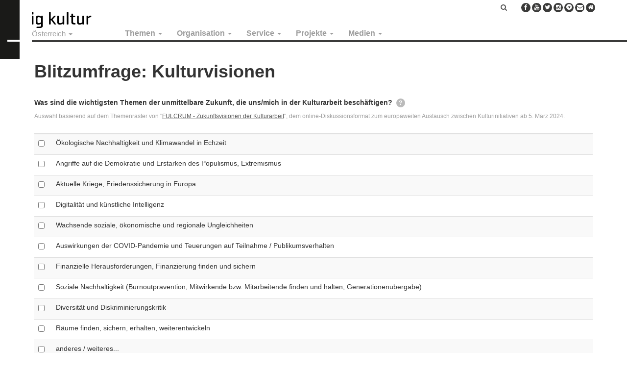

--- FILE ---
content_type: text/html; charset=UTF-8
request_url: https://igkultur.at/blitzumfrage-kulturvisionen-februar-2024
body_size: 12423
content:
<!DOCTYPE html>
<html  lang="de" dir="ltr" prefix="og: https://ogp.me/ns#">
  <head>
    <meta charset="utf-8" />
<noscript><style>form.antibot * :not(.antibot-message) { display: none !important; }</style>
</noscript><meta name="description" content="Die IG Kultur ist die Interessenvertretung der freien Kulturarbeit in Österreich." />
<meta name="robots" content="index, follow" />
<link rel="canonical" href="https://igkultur.at/blitzumfrage-kulturvisionen-februar-2024" />
<meta property="og:site_name" content="IG Kultur" />
<meta property="og:url" content="https://igkultur.at/blitzumfrage-kulturvisionen-februar-2024" />
<meta property="og:title" content="Blitzumfrage: Kulturvisionen | IG Kultur" />
<meta property="og:image:width" content="1200" />
<meta property="og:image:height" content="628" />
<meta property="og:street_address" content="Gumpendorfer Straße 63b" />
<meta property="og:locality" content="Wien" />
<meta property="og:postal_code" content="1060" />
<meta property="og:email" content="office@igkultur.at" />
<meta name="Generator" content="Drupal 10 (https://www.drupal.org)" />
<meta name="MobileOptimized" content="width" />
<meta name="HandheldFriendly" content="true" />
<meta name="viewport" content="width=device-width, initial-scale=1.0" />
<link rel="icon" href="/sites/default/files/favicon_8.ico" type="image/vnd.microsoft.icon" />

    <title>Blitzumfrage: Kulturvisionen | IG Kultur</title>
    <link rel="stylesheet" media="all" href="/sites/default/files/css/css_IZOPScBsT07fZETprvdXYvCK6QncX_MJRFiWNQU0i68.css?delta=0&amp;language=de&amp;theme=oesterreich&amp;include=[base64]" />
<link rel="stylesheet" media="all" href="https://cdnjs.cloudflare.com/ajax/libs/font-awesome/6.7.2/css/all.min.css" />
<link rel="stylesheet" media="all" href="https://cdnjs.cloudflare.com/ajax/libs/font-awesome/4.3.0/css/font-awesome.min.css" />
<link rel="stylesheet" media="all" href="/sites/default/files/css/css_1oUMhSd2dYtw_JsZtxX_yjyuOGFTrDe6avLgCN5kyRo.css?delta=3&amp;language=de&amp;theme=oesterreich&amp;include=[base64]" />
<link rel="stylesheet" media="all" href="https://cdn.jsdelivr.net/npm/bootstrap@3.4.1/dist/css/bootstrap.min.css" integrity="sha256-bZLfwXAP04zRMK2BjiO8iu9pf4FbLqX6zitd+tIvLhE=" crossorigin="anonymous" />
<link rel="stylesheet" media="all" href="https://cdn.jsdelivr.net/npm/@unicorn-fail/drupal-bootstrap-styles@0.0.2/dist/3.1.1/7.x-3.x/drupal-bootstrap.min.css" integrity="sha512-nrwoY8z0/iCnnY9J1g189dfuRMCdI5JBwgvzKvwXC4dZ+145UNBUs+VdeG/TUuYRqlQbMlL4l8U3yT7pVss9Rg==" crossorigin="anonymous" />
<link rel="stylesheet" media="all" href="https://cdn.jsdelivr.net/npm/@unicorn-fail/drupal-bootstrap-styles@0.0.2/dist/3.1.1/8.x-3.x/drupal-bootstrap.min.css" integrity="sha512-jM5OBHt8tKkl65deNLp2dhFMAwoqHBIbzSW0WiRRwJfHzGoxAFuCowGd9hYi1vU8ce5xpa5IGmZBJujm/7rVtw==" crossorigin="anonymous" />
<link rel="stylesheet" media="all" href="https://cdn.jsdelivr.net/npm/@unicorn-fail/drupal-bootstrap-styles@0.0.2/dist/3.2.0/7.x-3.x/drupal-bootstrap.min.css" integrity="sha512-U2uRfTiJxR2skZ8hIFUv5y6dOBd9s8xW+YtYScDkVzHEen0kU0G9mH8F2W27r6kWdHc0EKYGY3JTT3C4pEN+/g==" crossorigin="anonymous" />
<link rel="stylesheet" media="all" href="https://cdn.jsdelivr.net/npm/@unicorn-fail/drupal-bootstrap-styles@0.0.2/dist/3.2.0/8.x-3.x/drupal-bootstrap.min.css" integrity="sha512-JXQ3Lp7Oc2/VyHbK4DKvRSwk2MVBTb6tV5Zv/3d7UIJKlNEGT1yws9vwOVUkpsTY0o8zcbCLPpCBG2NrZMBJyQ==" crossorigin="anonymous" />
<link rel="stylesheet" media="all" href="https://cdn.jsdelivr.net/npm/@unicorn-fail/drupal-bootstrap-styles@0.0.2/dist/3.3.1/7.x-3.x/drupal-bootstrap.min.css" integrity="sha512-ZbcpXUXjMO/AFuX8V7yWatyCWP4A4HMfXirwInFWwcxibyAu7jHhwgEA1jO4Xt/UACKU29cG5MxhF/i8SpfiWA==" crossorigin="anonymous" />
<link rel="stylesheet" media="all" href="https://cdn.jsdelivr.net/npm/@unicorn-fail/drupal-bootstrap-styles@0.0.2/dist/3.3.1/8.x-3.x/drupal-bootstrap.min.css" integrity="sha512-kTMXGtKrWAdF2+qSCfCTa16wLEVDAAopNlklx4qPXPMamBQOFGHXz0HDwz1bGhstsi17f2SYVNaYVRHWYeg3RQ==" crossorigin="anonymous" />
<link rel="stylesheet" media="all" href="https://cdn.jsdelivr.net/npm/@unicorn-fail/drupal-bootstrap-styles@0.0.2/dist/3.4.0/8.x-3.x/drupal-bootstrap.min.css" integrity="sha512-tGFFYdzcicBwsd5EPO92iUIytu9UkQR3tLMbORL9sfi/WswiHkA1O3ri9yHW+5dXk18Rd+pluMeDBrPKSwNCvw==" crossorigin="anonymous" />
<link rel="stylesheet" media="all" href="/sites/default/files/css/css_NUgQY_4CBBXVVw1qCz9WMJgO31V3Z-HxVrRcGGdIkTw.css?delta=12&amp;language=de&amp;theme=oesterreich&amp;include=[base64]" />

    
    <!-- Matomo -->
    <script>
      var _paq = window._paq = window._paq || [];
      /* tracker methods like "setCustomDimension" should be called before "trackPageView" */
      _paq.push(["setCookieDomain", "*.igkultur.at"]);
      _paq.push(['trackPageView']);
      _paq.push(['enableLinkTracking']);
      (function() {
        var u="https://webstats.servus.at/";
        _paq.push(['setTrackerUrl', u+'matomo.php']);
        _paq.push(['setSiteId', '20']);
        var d=document, g=d.createElement('script'), s=d.getElementsByTagName('script')[0];
        g.async=true; g.src=u+'matomo.js'; s.parentNode.insertBefore(g,s);
      })();
    </script>
    <!-- End Matomo Code -->
  </head>
  <body class="navbar-is-static-top has-glyphicons">
    <a href="#main-content" class="visually-hidden focusable skip-link">
      Direkt zum Inhalt
    </a>
    
                <header class="navbar navbar-default navbar-static-top" id="navbar" role="banner">

      <div class="logo-prefix"></div>

      <div class="navbar-container">

        <div class="navbar-header">
            <div class="region region-navigation">
          <a class="logo navbar-btn pull-left" href="/" title="Startseite" rel="home">
      <img src="/sites/default/files/igkultur_3_0.png" alt="Startseite" />
    </a>
      
  </div>

                                <button type="button" class="navbar-toggle" data-toggle="collapse" data-target=".navbar-collapse">
              <span class="sr-only">Navigation aktivieren/deaktivieren</span>
              <span class="icon-bar"></span>
              <span class="icon-bar"></span>
              <span class="icon-bar"></span>
            </button>
                  </div>

                          <div class="navbar-collapse collapse">
              <div class="region region-navigation-collapsible">
      <section class="menu-states block clearfix" id="block-igkulturnew-statesmenu">
                <ul class="menu nav navbar-nav">
    <li class="expanded dropdown">
      <a href="#" class="dropdown-toggle" data-target="#" data-toggle="dropdown" title="Österreich | IG Kultur" aria-expanded="false">Österreich <span class="caret"></span></a>
      <ul class="menu dropdown-menu"><li><a href="https://igkultur.at/" title="Österreich | IG Kultur">Österreich</a></li><li><a href="https://burgenland.igkultur.at/" title="Burgenland | IG Kultur">Burgenland</a></li><li><a href="https://kaernten.igkultur.at/" title="Kärnten/Koroška | IG Kultur">Kärnten/Koroška</a></li><li><a href="/bundesland/niederoesterreich" title="Niederösterreich | IG Kultur">Niederösterreich</a></li><li><a href="/bundesland/oberoesterreich" title="Oberösterreich | IG Kultur">Oberösterreich</a></li><li><a href="/bundesland/salzburg" title="Salzburg | IG Kultur">Salzburg</a></li><li><a href="https://steiermark.igkultur.at/" title="Steiermark | IG Kultur">Steiermark</a></li><li><a href="/bundesland/tirol" title="Tirol | IG Kultur">Tirol</a></li><li><a href="https://vorarlberg.igkultur.at/" title="Vorarlberg | IG Kultur">Vorarlberg</a></li><li><a href="/bundesland/wien" title="Wien | IG Kultur">Wien</a></li></ul>
    </li>
  </ul>

      </section>
  <section id="block-maindefault" class="block clearfix">
    
        

          <div  class="tb-megamenu tb-megamenu-main" role="navigation" aria-label="Main Österreich">
      <button data-target=".nav-collapse" data-toggle="collapse" class="btn btn-navbar tb-megamenu-button" type="button">
      <i class="fa fa-reorder"></i>
    </button>
    <div class="nav-collapse  always-show">
    <ul  class="tb-megamenu-nav nav level-0 items-5" role="list" >
        <li  class="tb-megamenu-item level-1 mega dropdown" data-id="menu_link_content:2e1c5e0c-8780-4f5e-895d-dd26851bdad3" data-level="1" data-type="menu_item" data-class="" data-xicon="" data-caption="" data-alignsub="" data-group="0" data-hidewcol="0" data-hidesub="0" data-label="Themen" aria-level="1" >
      <a href="/thema"  class="dropdown-toggle" aria-expanded="false">
          Themen
          <span class="caret"></span>
          </a>
  <div  class="tb-megamenu-submenu dropdown-menu mega-dropdown-menu nav-child" data-class="" data-width="" role="list">
  <div class="mega-dropdown-inner">
          <div  class="tb-megamenu-row row-fluid">
      <div  class="tb-megamenu-column span12 mega-col-nav" data-class="" data-width="12" data-hidewcol="0" id="tb-megamenu-column-1">
  <div class="tb-megamenu-column-inner mega-inner clearfix">
               <ul  class="tb-megamenu-subnav mega-nav level-1 items-4" role="list">
        <li  class="tb-megamenu-item level-2 mega" data-id="menu_link_content:c22fa834-e66e-414f-8890-f1c7d3db849a" data-level="2" data-type="menu_item" data-class="" data-xicon="" data-caption="" data-alignsub="" data-group="0" data-hidewcol="0" data-hidesub="0" data-label="Politik" aria-level="2" >
      <a href="/thema/politik" >
          Politik
          </a>
  
</li>

        <li  class="tb-megamenu-item level-2 mega" data-id="menu_link_content:553f5996-61b6-4047-98d1-75bfc637e4d9" data-level="2" data-type="menu_item" data-class="" data-xicon="" data-caption="" data-alignsub="" data-group="0" data-hidewcol="0" data-hidesub="0" data-label="Praxis" aria-level="2" >
      <a href="/thema/praxis" >
          Praxis
          </a>
  
</li>

        <li  class="tb-megamenu-item level-2 mega" data-id="menu_link_content:9fb4682e-2931-4ae1-8f99-7492483a49d8" data-level="2" data-type="menu_item" data-class="" data-xicon="" data-caption="" data-alignsub="" data-group="0" data-hidewcol="0" data-hidesub="0" data-label="International" aria-level="2" >
      <a href="/thema/international" >
          International
          </a>
  
</li>

        <li  class="tb-megamenu-item level-2 mega" data-id="menu_link_content:89d704b0-df7e-4b2c-a046-5e94822be410" data-level="2" data-type="menu_item" data-class="" data-xicon="" data-caption="" data-alignsub="" data-group="0" data-hidewcol="0" data-hidesub="0" data-label="Theorie" aria-level="2" >
      <a href="/thema/theorie" >
          Theorie
          </a>
  
</li>

  </ul>

      </div>
</div>

  </div>

      </div>
</div>

</li>

        <li  class="tb-megamenu-item level-1 mega dropdown" data-id="menu_link_content:34316338-cc0f-44fd-9fab-5567a7c2dec0" data-level="1" data-type="menu_item" data-class="" data-xicon="" data-caption="" data-alignsub="" data-group="0" data-hidewcol="0" data-hidesub="0" data-label="Organisation" aria-level="1" >
      <a href="/organisation"  class="dropdown-toggle" aria-expanded="false">
          Organisation
          <span class="caret"></span>
          </a>
  <div  class="tb-megamenu-submenu dropdown-menu mega-dropdown-menu nav-child" data-class="" data-width="" role="list">
  <div class="mega-dropdown-inner">
          <div  class="tb-megamenu-row row-fluid">
      <div  class="tb-megamenu-column span12 mega-col-nav" data-class="" data-width="12" data-hidewcol="0" id="tb-megamenu-column-2">
  <div class="tb-megamenu-column-inner mega-inner clearfix">
               <ul  class="tb-megamenu-subnav mega-nav level-1 items-5" role="list">
        <li  class="tb-megamenu-item level-2 mega" data-id="menu_link_content:99425cb7-342b-43f8-b79e-eace81be86a6" data-level="2" data-type="menu_item" data-class="" data-xicon="" data-caption="" data-alignsub="" data-group="0" data-hidewcol="0" data-hidesub="0" data-label="Verein" aria-level="2" >
      <a href="/organisation/verein" >
          Über uns
          </a>
  
</li>

        <li  class="tb-megamenu-item level-2 mega" data-id="menu_link_content:ad6f42ea-b4f4-41ff-b0fd-a675a3a53245" data-level="2" data-type="menu_item" data-class="" data-xicon="" data-caption="" data-alignsub="" data-group="0" data-hidewcol="0" data-hidesub="0" data-label="Vernetzung" aria-level="2" >
      <a href="/organisation/vernetzung" >
          Vernetzung
          </a>
  
</li>

        <li  class="tb-megamenu-item level-2 mega" data-id="menu_link_content:97de268e-9383-4739-94c3-1c91b8c50d2c" data-level="2" data-type="menu_item" data-class="" data-xicon="" data-caption="" data-alignsub="" data-group="0" data-hidewcol="0" data-hidesub="0" data-label="Mitglieder" aria-level="2" >
      <a href="/organisation/mitglieder" >
          Mitglieder
          </a>
  
</li>

        <li  class="tb-megamenu-item level-2 mega" data-id="menu_link_content:64ee0c52-292f-4421-abeb-705a84c3128f" data-level="2" data-type="menu_item" data-class="" data-xicon="" data-caption="" data-alignsub="" data-group="0" data-hidewcol="0" data-hidesub="0" data-label="Presse" aria-level="2" >
      <a href="/organisation/presse" >
          Presse
          </a>
  
</li>

        <li  class="tb-megamenu-item level-2 mega" data-id="menu_link_content:a21a6b4b-e9ee-4380-afbe-3c084100725c" data-level="2" data-type="menu_item" data-class="" data-xicon="" data-caption="" data-alignsub="" data-group="0" data-hidewcol="0" data-hidesub="0" data-label="Kontakt" aria-level="2" >
      <a href="/organisation/kontakt" >
          Kontakt
          </a>
  
</li>

  </ul>

      </div>
</div>

  </div>

      </div>
</div>

</li>

        <li  class="tb-megamenu-item level-1 mega dropdown" data-id="menu_link_content:8620da10-d5d6-45da-b39c-f71e0a507fdf" data-level="1" data-type="menu_item" data-class="" data-xicon="" data-caption="" data-alignsub="" data-group="0" data-hidewcol="0" data-hidesub="0" data-label="Service" aria-level="1" >
      <a href="/service"  class="dropdown-toggle" aria-expanded="false">
          Service
          <span class="caret"></span>
          </a>
  <div  class="tb-megamenu-submenu dropdown-menu mega-dropdown-menu nav-child" data-class="" data-width="" role="list">
  <div class="mega-dropdown-inner">
          <div  class="tb-megamenu-row row-fluid">
      <div  class="tb-megamenu-column span12 mega-col-nav" data-class="" data-width="12" data-hidewcol="0" id="tb-megamenu-column-3">
  <div class="tb-megamenu-column-inner mega-inner clearfix">
               <ul  class="tb-megamenu-subnav mega-nav level-1 items-24" role="list">
        <li  class="tb-megamenu-item level-2 mega" data-id="menu_link_content:64fa70d9-8d7d-4047-a6c7-767db6a7cc61" data-level="2" data-type="menu_item" data-class="" data-xicon="" data-caption="" data-alignsub="" data-group="0" data-hidewcol="0" data-hidesub="0" data-label="Login für Mitglieder" aria-level="2" >
      <a href="/user/login" >
          Login für Mitglieder
          </a>
  
</li>

        <li  class="tb-megamenu-item level-2 mega" data-id="menu_link_content:37d13ad0-0b37-40eb-a5aa-a6e3388857fe" data-level="2" data-type="menu_item" data-class="" data-xicon="" data-caption="" data-alignsub="" data-group="0" data-hidewcol="0" data-hidesub="0" data-label="Mitgliedschaft" aria-level="2" >
      <a href="/service/mitgliedschaft" >
          Mitglied werden!
          </a>
  
</li>

        <li  class="tb-megamenu-item level-2 mega" data-id="menu_link_content:20edc226-b2a8-457d-a5a1-be6c2ce16355" data-level="2" data-type="menu_item" data-class="" data-xicon="" data-caption="" data-alignsub="" data-group="0" data-hidewcol="0" data-hidesub="0" data-label="Serviceleistungen" aria-level="2" >
      <a href="/serviceleistungen" >
          Serviceleistungen
          </a>
  
</li>

        <li  class="tb-megamenu-item level-2 mega" data-id="menu_link_content:1cee115d-2321-4d0c-bd5d-b1fcf1aaf53e" data-level="2" data-type="menu_item" data-class="" data-xicon="" data-caption="" data-alignsub="" data-group="0" data-hidewcol="0" data-hidesub="0" data-label="AKM und Urheberrecht" aria-level="2" >
      <a href="/service/akm-und-urheberrecht" >
          AKM und Urheber*innenrecht
          </a>
  
</li>

        <li  class="tb-megamenu-item level-2 mega" data-id="menu_link_content:9e9397ef-607e-43d9-a3b2-3734cda6c000" data-level="2" data-type="menu_item" data-class="" data-xicon="" data-caption="" data-alignsub="" data-group="0" data-hidewcol="0" data-hidesub="0" data-label="Arbeit" aria-level="2" >
      <a href="/service/arbeit" >
          Arbeit
          </a>
  
</li>

        <li  class="tb-megamenu-item level-2 mega" data-id="menu_link_content:24685a96-0798-4a79-9b4b-c14a18e7f687" data-level="2" data-type="menu_item" data-class="" data-xicon="" data-caption="" data-alignsub="" data-group="0" data-hidewcol="0" data-hidesub="0" data-label="" aria-level="2" >
      <a href="/service/arbeiten-im-kulturverein/basiswissen-anstellungen-werkvertrag-ehrenamt" >
          Anstellung, Werkvertrag, Ehrenamt
          </a>
  
</li>

        <li  class="tb-megamenu-item level-2 mega" data-id="menu_link_content:161d2445-7925-4cab-99cd-598a0e03e322" data-level="2" data-type="menu_item" data-class="" data-xicon="" data-caption="" data-alignsub="" data-group="0" data-hidewcol="0" data-hidesub="0" data-label="" aria-level="2" >
      <a href="https://igkultur.at/service/arbeiten-im-kulturverein/mustervertraege-vorlagen" >
          Musterverträge &amp; Vorlagen
          </a>
  
</li>

        <li  class="tb-megamenu-item level-2 mega" data-id="menu_link_content:97654787-1039-46c9-9603-9889f816af7c" data-level="2" data-type="menu_item" data-class="" data-xicon="" data-caption="" data-alignsub="" data-group="0" data-hidewcol="0" data-hidesub="0" data-label="" aria-level="2" >
      <a href="https://igkultur.at/service/verein/gehaltsschema-und-honorarrichtlinien-fuer-kulturarbeit" >
          Gehaltsschema 
          </a>
  
</li>

        <li  class="tb-megamenu-item level-2 mega" data-id="menu_link_content:7bb84eeb-52b6-4cca-bc25-95ab73564645" data-level="2" data-type="menu_item" data-class="" data-xicon="" data-caption="" data-alignsub="" data-group="0" data-hidewcol="0" data-hidesub="0" data-label="" aria-level="2" >
      <a href="https://igkultur.at/honorarempfehlungen-fuer-kunst-und-kultur" >
          Honorarempfehlungen 
          </a>
  
</li>

        <li  class="tb-megamenu-item level-2 mega" data-id="menu_link_content:d65e53a3-0814-4aab-8c56-d3488523b0ce" data-level="2" data-type="menu_item" data-class="" data-xicon="" data-caption="" data-alignsub="" data-group="0" data-hidewcol="0" data-hidesub="0" data-label="Datenschutzgrundverordnung" aria-level="2" >
      <a href="/service/datenschutzgrundverordnung" >
          Datenschutz
          </a>
  
</li>

        <li  class="tb-megamenu-item level-2 mega" data-id="menu_link_content:6aaafcb4-fb3b-48cd-b981-239c8f48412e" data-level="2" data-type="menu_item" data-class="" data-xicon="" data-caption="" data-alignsub="" data-group="0" data-hidewcol="0" data-hidesub="0" data-label="Kulturförderungen" aria-level="2" >
      <a href="/service/kulturfoerderungen" >
          Kulturförderungen
          </a>
  
</li>

        <li  class="tb-megamenu-item level-2 mega" data-id="menu_link_content:48e1ee97-bda9-457f-aa63-ba2104411e2d" data-level="2" data-type="menu_item" data-class="" data-xicon="" data-caption="" data-alignsub="" data-group="0" data-hidewcol="0" data-hidesub="0" data-label="" aria-level="2" >
      <a href="https://igkultur.at/crowdfunding-fuer-kunst-und-kultur" >
          Crowdfunding
          </a>
  
</li>

        <li  class="tb-megamenu-item level-2 mega" data-id="menu_link_content:48cf1b63-8942-46b9-a024-d4ae18788cf1" data-level="2" data-type="menu_item" data-class="" data-xicon="" data-caption="" data-alignsub="" data-group="0" data-hidewcol="0" data-hidesub="0" data-label="Mobilität" aria-level="2" >
      <a href="/service/mobilitaet" >
          Mobilität
          </a>
  
</li>

        <li  class="tb-megamenu-item level-2 mega" data-id="menu_link_content:3d117798-ab12-4131-a9d8-ac24daafde5e" data-level="2" data-type="menu_item" data-class="" data-xicon="" data-caption="" data-alignsub="" data-group="0" data-hidewcol="0" data-hidesub="0" data-label="" aria-level="2" >
      <a href="https://igkultur.at/service/nachhaltigkeit-kunst-kultur" >
          Nachhaltigkeit
          </a>
  
</li>

        <li  class="tb-megamenu-item level-2 mega" data-id="menu_link_content:ffa1bb2b-3bb0-44e8-b399-ff519d015b1b" data-level="2" data-type="menu_item" data-class="" data-xicon="" data-caption="" data-alignsub="" data-group="0" data-hidewcol="0" data-hidesub="0" data-label="" aria-level="2" >
      <a href="https://igkultur.at/service/kultur-raeume-mieten-vermieten-nutzen"  title="Kulturräume mieten, vermieten und nutzen">
          Mieten, Vermieten, Nutzen
          </a>
  
</li>

        <li  class="tb-megamenu-item level-2 mega" data-id="menu_link_content:6fdb0d11-5af7-4825-b041-9b82ef8c32c6" data-level="2" data-type="menu_item" data-class="" data-xicon="" data-caption="" data-alignsub="" data-group="0" data-hidewcol="0" data-hidesub="0" data-label="Steuern und Abgaben" aria-level="2" >
      <a href="/service/steuern-und-abgaben" >
          Steuern und Abgaben
          </a>
  
</li>

        <li  class="tb-megamenu-item level-2 mega" data-id="menu_link_content:4e19f603-ea07-42a2-ba2a-2132d3ebd6cf" data-level="2" data-type="menu_item" data-class="" data-xicon="" data-caption="" data-alignsub="" data-group="0" data-hidewcol="0" data-hidesub="0" data-label="Verein" aria-level="2" >
      <a href="/service/vereinsrecht" >
          Vereinsrecht
          </a>
  
</li>

        <li  class="tb-megamenu-item level-2 mega" data-id="menu_link_content:c3d3ac83-7f1a-479f-8550-8c766e6e9923" data-level="2" data-type="menu_item" data-class="" data-xicon="" data-caption="" data-alignsub="" data-group="0" data-hidewcol="0" data-hidesub="0" data-label="Workshops / Webinare" aria-level="2" >
      <a href="/service/workshops-webinare" >
          Workshops / Webinare
          </a>
  
</li>

        <li  class="tb-megamenu-item level-2 mega" data-id="menu_link_content:73aa7748-482d-4d7f-bf4f-a7125ace693a" data-level="2" data-type="menu_item" data-class="" data-xicon="" data-caption="" data-alignsub="" data-group="0" data-hidewcol="0" data-hidesub="0" data-label="" aria-level="2" >
      <a href="/internationale-partnersuche" >
          Internationale Partnersuche
          </a>
  
</li>

        <li  class="tb-megamenu-item level-2 mega" data-id="menu_link_content:6a0fb63a-4213-4bbc-94ea-638299c8958e" data-level="2" data-type="menu_item" data-class="" data-xicon="" data-caption="" data-alignsub="" data-group="0" data-hidewcol="0" data-hidesub="0" data-label="" aria-level="2" >
      <a href="https://igkultur.at/service/stellenanzeigen-jobs-kultur" >
          Stellenanzeigen
          </a>
  
</li>

        <li  class="tb-megamenu-item level-2 mega" data-id="menu_link_content:acb79934-c718-4b7b-a717-c6dc748a539f" data-level="2" data-type="menu_item" data-class="" data-xicon="" data-caption="" data-alignsub="" data-group="0" data-hidewcol="0" data-hidesub="0" data-label="Blackboard" aria-level="2" >
      <a href="/service/blackboard" >
          Blackboard
          </a>
  
</li>

  </ul>

      </div>
</div>

  </div>

      </div>
</div>

</li>

        <li  class="tb-megamenu-item level-1 mega dropdown" data-id="menu_link_content:f8c1c701-3a4c-46cb-bebd-9ca16fdd59d9" data-level="1" data-type="menu_item" data-class="" data-xicon="" data-caption="" data-alignsub="" data-group="0" data-hidewcol="0" data-hidesub="0" data-label="Projekte" aria-level="1" >
      <a href="/projekt"  class="dropdown-toggle" aria-expanded="false">
          Projekte
          <span class="caret"></span>
          </a>
  <div  class="tb-megamenu-submenu dropdown-menu mega-dropdown-menu nav-child" data-class="" data-width="" role="list">
  <div class="mega-dropdown-inner">
          <div  class="tb-megamenu-row row-fluid">
      <div  data-showblocktitle="1" class="tb-megamenu-column span12 mega-col-nav" data-class="" data-width="12" data-hidewcol="" id="tb-megamenu-column-4">
  <div class="tb-megamenu-column-inner mega-inner clearfix">
                 <div  class="tb-block tb-megamenu-block" data-type="block" data-block="views_block__igk_projects_block_1">
    <div class="block-inner">
        <section id="block-views-blockigk-projects-block-1" class="block clearfix">
    
        

          <div class="views-element-container form-group">    <div class="view view-igk-projects view-id-igk_projects view-display-id-block_1 js-view-dom-id-c3e40c20ff2865b6fe49f2f9b9bef60dcc5c59cb3654e35477f3f75f19f0ab9e">
    
        
            
          <div class="view-content">
        <div class="item-list">
      <h3>Laufende Projekte</h3>
  
  <ul class="item-list-drowdown">

          <li><a href="/projekt/fair-pay" hreflang="de">Fair Pay</a></li>
          <li><a href="/projekt/fulcrum-zukunftsfitte-soziokultur" hreflang="de">FULCRUM_ zukunftsfitte Soziokultur</a></li>
          <li><a href="/projekt/ki-community-kultur" hreflang="de">KICK_ KI Community Kultur</a></li>
          <li><a href="/projekt/kinderbetreuung-kunstkultur" hreflang="de">Kinderbetreuung Kunst/Kultur</a></li>
          <li><a href="/projekt/kultur-recht-praktisch" hreflang="de">kultur recht praktisch_ Know-How &amp; Vorlagen</a></li>
          <li><a href="/projekt/sozialpartnerempfehlung-freie-kulturarbeit" hreflang="de">Sozialpartnerempfehlung freie Kulturarbeit</a></li>
    
  </ul>

</div>
<div class="item-list">
      <h3>Abgeschlossene Projekte</h3>
  
  <ul class="item-list-drowdown">

          <li><a href="/projekt/art-democracy" hreflang="de">Art of Democracy</a></li>
          <li><a href="/projekt/asset-audience-development" hreflang="de">ASSET - Audience Development</a></li>
          <li><a href="/projekt/betriebsrats-vernetzung" hreflang="de">Betriebsrats-Vernetzung</a></li>
          <li><a href="/projekt/brokering-migrants" hreflang="de">Brokering Migrants</a></li>
          <li><a href="/projekt/check-facts" hreflang="de">Check the Facts</a></li>
          <li><a href="/projekt/die-gute-regierung" hreflang="de">Die gute Regierung</a></li>
          <li><a href="/projekt/europaeische-theaternacht" hreflang="de">Europäische Theaternacht</a></li>
          <li><a href="/projekt/interventionszone" hreflang="de">Interventionszone</a></li>
          <li><a href="/projekt/jugendlichen-fluechtlingen-eine-perspektive-geben" hreflang="de">Jugendlichen Flüchtlingen eine Perspektive geben</a></li>
          <li><a href="/projekt/kunstministerin" hreflang="de">Kunstminister_in</a></li>
          <li><a href="/projekt/lernkunst" hreflang="de">Lernkunst</a></li>
          <li><a href="/projekt/romani-lives" hreflang="de">Romani Lives</a></li>
          <li><a href="/romanistan" hreflang="de">Romanistan. Crossing Spaces in Europe.</a></li>
          <li><a href="/projekt/tc-roma" hreflang="de">TC Roma</a></li>
          <li><a href="/projekt/transfer" hreflang="de">Transfer</a></li>
          <li><a href="/projekt/transversal" hreflang="de">Transversal</a></li>
    
  </ul>

</div>

      </div>
    
                      </div>
</div>

      </section>

    </div>
  </div>

      </div>
</div>

  </div>

      </div>
</div>

</li>

        <li  class="tb-megamenu-item level-1 mega dropdown" data-id="menu_link_content:d2a6b3b3-c94d-4bc6-a9f9-86765a3d5530" data-level="1" data-type="menu_item" data-class="" data-xicon="" data-caption="" data-alignsub="" data-group="0" data-hidewcol="0" data-hidesub="0" data-label="Medien" aria-level="1" >
      <a href="/medien"  class="dropdown-toggle" aria-expanded="false">
          Medien
          <span class="caret"></span>
          </a>
  <div  class="tb-megamenu-submenu dropdown-menu mega-dropdown-menu nav-child" data-class="" data-width="" role="list">
  <div class="mega-dropdown-inner">
          <div  class="tb-megamenu-row row-fluid">
      <div  class="tb-megamenu-column span12 mega-col-nav" data-class="" data-width="12" data-hidewcol="0" id="tb-megamenu-column-5">
  <div class="tb-megamenu-column-inner mega-inner clearfix">
               <ul  class="tb-megamenu-subnav mega-nav level-1 items-8" role="list">
        <li  class="tb-megamenu-item level-2 mega" data-id="menu_link_content:eb0a0364-fc79-4286-a1f2-58fb80505309" data-level="2" data-type="menu_item" data-class="" data-xicon="" data-caption="" data-alignsub="" data-group="0" data-hidewcol="0" data-hidesub="0" data-label="Newsletter abonnieren" aria-level="2" >
      <a href="https://www.igkultur.at/newsletter-abonnieren" >
          Newsletter abonnieren
          </a>
  
</li>

        <li  class="tb-megamenu-item level-2 mega" data-id="menu_link_content:ffdd3217-d9e3-4654-8981-d738982c8794" data-level="2" data-type="menu_item" data-class="" data-xicon="" data-caption="" data-alignsub="" data-group="0" data-hidewcol="0" data-hidesub="0" data-label="Zentralorgan für Politik und Propaganda" aria-level="2" >
      <a href="/ig-kultur-magazin" >
          Magazin
          </a>
  
</li>

        <li  class="tb-megamenu-item level-2 mega" data-id="menu_link_content:0f5038aa-9c84-4c66-a3fe-40c7c42e2f57" data-level="2" data-type="menu_item" data-class="" data-xicon="" data-caption="" data-alignsub="" data-group="0" data-hidewcol="0" data-hidesub="0" data-label="" aria-level="2" >
      <a href="https://igkultur.at/medien/webtalk-wissen-schafft-kultur" >
          Webtalk &quot;Wissen schafft Kultur&quot;
          </a>
  
</li>

        <li  class="tb-megamenu-item level-2 mega" data-id="menu_link_content:7d3148e7-8173-4e84-858e-f17c865ca87b" data-level="2" data-type="menu_item" data-class="" data-xicon="" data-caption="" data-alignsub="" data-group="0" data-hidewcol="0" data-hidesub="0" data-label="Radio/Podcast" aria-level="2" >
      <a href="/medien/radio" >
          Radio/Podcast
          </a>
  
</li>

        <li  class="tb-megamenu-item level-2 mega" data-id="menu_link_content:1f21a25b-2c59-4963-b0d4-e1e7d4496192" data-level="2" data-type="menu_item" data-class="" data-xicon="" data-caption="" data-alignsub="" data-group="0" data-hidewcol="0" data-hidesub="0" data-label="Kulturrisse" aria-level="2" >
      <a href="/kulturrisse" >
          Kulturrisse
          </a>
  
</li>

        <li  class="tb-megamenu-item level-2 mega" data-id="menu_link_content:5d02695a-ac20-44bf-8b55-39d850851fa0" data-level="2" data-type="menu_item" data-class="" data-xicon="" data-caption="" data-alignsub="" data-group="0" data-hidewcol="0" data-hidesub="0" data-label="Alternativer Kulturbericht" aria-level="2" >
      <a href="/alternativer-kulturbericht-0" >
          Alternativer Kulturbericht
          </a>
  
</li>

        <li  class="tb-megamenu-item level-2 mega" data-id="menu_link_content:5e782808-9a9d-4111-bcb0-456db45d9a68" data-level="2" data-type="menu_item" data-class="" data-xicon="" data-caption="" data-alignsub="" data-group="0" data-hidewcol="0" data-hidesub="0" data-label="Klimawechsel" aria-level="2" >
      <a href="/klimawechsel" >
          Klimawechsel
          </a>
  
</li>

        <li  class="tb-megamenu-item level-2 mega" data-id="menu_link_content:394c871b-bddf-4c96-a167-d2d2404a6193" data-level="2" data-type="menu_item" data-class="" data-xicon="" data-caption="" data-alignsub="" data-group="0" data-hidewcol="0" data-hidesub="0" data-label="Weitere Publikationen" aria-level="2" >
      <a href="/medien/weitere-publikationen" >
          Weitere Publikationen
          </a>
  
</li>

  </ul>

      </div>
</div>

  </div>

      </div>
</div>

</li>

  </ul>

      </div>
  </div>

      </section>

  </div>

          </div>
        
                            <div class="region region-navigation-extra">
      <section id="block-igksearchicon-2" class="block clearfix">
    
        

          
            <div class="field field--name-body field--type-text-with-summary field--label-hidden field--item"><a href="/search"><i class="fa fa-search"></i></a></div>
      
      </section>
  <section id="block-igksocialiconsosterreich" class="block clearfix">
    
        

          
            <div class="field field--name-body field--type-text-with-summary field--label-hidden field--item"><div class="social-media">
  <a href="http://facebook.com/pages/IG-Kultur-%C3%96sterreich/177754152282876?sk=wall" class="social-media-link facebook" target="_blank"><i class="fa fa-facebook"></i></a>
  <a href="https://www.youtube.com/user/igkulturoesterreich" class="social-media-link youtube" target="_blank"><i class="fa fa-youtube"></i></a>
  <a href="http://twitter.com/IGKultur" class="social-media-link twitter" target="_blank"><i class="fa fa-twitter"></i></a>
  <a href="https://www.instagram.com/ig_kultur" class="social-media-link instagram" target="_blank"><i class="fa fa-instagram"></i></a>
  <a href="https://t.me/+WhWqqqAtX_k4YjE0" class="social-media-link telegram" target="_blank"><i class="fa fa-brands fa-telegram"></i></a>
  <a href="mailto:office@igkultur.at" class="social-media-link email"><i class="fa fa-envelope"></i></a>
  <a href="/organisation/kontakt" class="social-media-link home"><i class="fa fa-home"></i></a>
</div></div>
      
      </section>

  </div>

        
      </div>

    </header>
  

  <div class="container">
    
  </div>

  <div role="main" class="main-container container js-quickedit-main-content">
    <div class="row">

                              <div class="col-sm-12" role="heading">
              <div class="region region-header">
    <div data-drupal-messages-fallback class="hidden"></div>
    <h1 class="page-header">Blitzumfrage: Kulturvisionen</h1>


  </div>

          </div>
              
            
                  <section class="col-sm-12">

                
                
                
                          <a id="main-content"></a>
                        <div class="region region-content">
      <form class="webform-submission-form webform-submission-add-form webform-submission-blitzumfrage-kulturvisionen-form webform-submission-blitzumfrage-kulturvisionen-add-form js-webform-details-toggle webform-details-toggle antibot" data-drupal-selector="webform-submission-blitzumfrage-kulturvisionen-add-form" data-action="/blitzumfrage-kulturvisionen-februar-2024" action="/antibot" method="post" id="webform-submission-blitzumfrage-kulturvisionen-add-form" accept-charset="UTF-8">
  
  <noscript>
  <div class="antibot-no-js antibot-message antibot-message-warning">JavaScript muss aktiviert sein, um dieses Formular zu verwenden.</div>
</noscript>
<div id="edit-markup" class="form-item js-form-item form-type-webform-markup js-form-type-webform-markup form-item-markup js-form-item-markup form-no-label form-group">
  
  
  <a name="ab_hier"></a>

  
  
  </div>
<div class="webform-element-help-container--title webform-element-help-container--title-after form-item js-form-item form-type-tableselect js-form-type-tableselect form-item-was-sind-die-wichtigsten-themen-der-unmittelbare-zukunft-fuer-eu js-form-item-was-sind-die-wichtigsten-themen-der-unmittelbare-zukunft-fuer-eu form-group">
      <label class="control-label">Was sind die wichtigsten Themen der unmittelbare Zukunft, die uns/mich in der Kulturarbeit beschäftigen? <span class="webform-element-help js-webform-element-help" role="tooltip" tabindex="0" aria-label="Was sind die wichtigsten Themen der unmittelbare Zukunft, die uns/mich in der Kulturarbeit beschäftigen? " data-webform-help="&lt;div class=&quot;webform-element-help--title&quot;&gt;Was sind die wichtigsten Themen der unmittelbare Zukunft, die uns/mich in der Kulturarbeit beschäftigen? &lt;/div&gt;&lt;div class=&quot;webform-element-help--content&quot;&gt;Bitte w&amp;auml;hlt alle Themen aus, die euch f&amp;uuml;r die unmittelbare Zukunft besonders wichtig erscheinen und einen Niederschlag in eurer Kulturarbeit finden (euch besch&amp;auml;ftigen, sich massiv auswirken (k&amp;ouml;nnten));&amp;nbsp;&lt;/div&gt;"><span aria-hidden="true">?</span></span></label>
  
      <div class="description help-block">
      <div id="edit-was-sind-die-wichtigsten-themen-der-unmittelbare-zukunft-fuer-eu--description" class="webform-element-description form-group">Auswahl basierend auf dem Themenraster von &quot;<a href="http://igkultur.at/international/die-zukunft-der-soziokultur-eure-visionen-und-erwartungen-sind-gefragt">FULCRUM - Zukunftsvisionen der Kulturarbeit</a>&quot;, dem online-Diskussionsformat zum europaweiten Austausch zwischen Kulturinitiativen ab 5. M&auml;rz 2024.</div>

    </div>
  
    <div class="table-responsive">
<table class="tableselect webform-tableselect js-webform-tableselect responsive-enabled table table-hover table-striped" data-drupal-selector="edit-was-sind-die-wichtigsten-themen-der-unmittelbare-zukunft-fuer-eu" aria-describedby="edit-was-sind-die-wichtigsten-themen-der-unmittelbare-zukunft-fuer-eu--description" multiple id="edit-was-sind-die-wichtigsten-themen-der-unmittelbare-zukunft-fuer-eu" data-striping="1">
  
  
      <thead>
      <tr>
                        <th></th>
                      <th></th>
            </tr>
    </thead>
  
      <tbody>
                      <tr class="odd">
                      <td><div class="form-item js-form-item form-type-checkbox js-form-type-checkbox form-item-was-sind-die-wichtigsten-themen-der-unmittelbare-zukunft-fuer-eu-ökologische-nachhaltigkeit-und-klimawandel-in-echzeit js-form-item-was-sind-die-wichtigsten-themen-der-unmittelbare-zukunft-fuer-eu-ökologische-nachhaltigkeit-und-klimawandel-in-echzeit form-no-label checkbox">
      <label for="edit-was-sind-die-wichtigsten-themen-der-unmittelbare-zukunft-fuer-eu-kologische-nachhaltigkeit-und-klimawandel-in-echzeit" title="Ökologische Nachhaltigkeit und Klimawandel in Echzeit" class="control-label"><input class="tableselect form-checkbox" data-drupal-selector="edit-was-sind-die-wichtigsten-themen-der-unmittelbare-zukunft-fuer-eu-kologische-nachhaltigkeit-und-klimawandel-in-echzeit" aria-describedby="edit-was-sind-die-wichtigsten-themen-der-unmittelbare-zukunft-fuer-eu--description" type="checkbox" id="edit-was-sind-die-wichtigsten-themen-der-unmittelbare-zukunft-fuer-eu-kologische-nachhaltigkeit-und-klimawandel-in-echzeit" name="was_sind_die_wichtigsten_themen_der_unmittelbare_zukunft_fuer_eu[Ökologische Nachhaltigkeit und Klimawandel in Echzeit]" value="Ökologische Nachhaltigkeit und Klimawandel in Echzeit" /></label>
  
  
  

  
  
  </div>
</td>
                      <td>Ökologische Nachhaltigkeit und Klimawandel in Echzeit</td>
                  </tr>
                      <tr class="even">
                      <td><div class="form-item js-form-item form-type-checkbox js-form-type-checkbox form-item-was-sind-die-wichtigsten-themen-der-unmittelbare-zukunft-fuer-eu-extremismus js-form-item-was-sind-die-wichtigsten-themen-der-unmittelbare-zukunft-fuer-eu-extremismus form-no-label checkbox">
      <label for="edit-was-sind-die-wichtigsten-themen-der-unmittelbare-zukunft-fuer-eu-extremismus" title="Angriffe auf die Demokratie und Erstarken des Populismus, Extremismus" class="control-label"><input class="tableselect form-checkbox" data-drupal-selector="edit-was-sind-die-wichtigsten-themen-der-unmittelbare-zukunft-fuer-eu-extremismus" aria-describedby="edit-was-sind-die-wichtigsten-themen-der-unmittelbare-zukunft-fuer-eu--description" type="checkbox" id="edit-was-sind-die-wichtigsten-themen-der-unmittelbare-zukunft-fuer-eu-extremismus" name="was_sind_die_wichtigsten_themen_der_unmittelbare_zukunft_fuer_eu[Extremismus]" value="Extremismus" /></label>
  
  
  

  
  
  </div>
</td>
                      <td>Angriffe auf die Demokratie und Erstarken des Populismus, Extremismus</td>
                  </tr>
                      <tr class="odd">
                      <td><div class="form-item js-form-item form-type-checkbox js-form-type-checkbox form-item-was-sind-die-wichtigsten-themen-der-unmittelbare-zukunft-fuer-eu-krieg js-form-item-was-sind-die-wichtigsten-themen-der-unmittelbare-zukunft-fuer-eu-krieg form-no-label checkbox">
      <label for="edit-was-sind-die-wichtigsten-themen-der-unmittelbare-zukunft-fuer-eu-krieg" title="Aktuelle Kriege, Friedenssicherung in Europa " class="control-label"><input class="tableselect form-checkbox" data-drupal-selector="edit-was-sind-die-wichtigsten-themen-der-unmittelbare-zukunft-fuer-eu-krieg" aria-describedby="edit-was-sind-die-wichtigsten-themen-der-unmittelbare-zukunft-fuer-eu--description" type="checkbox" id="edit-was-sind-die-wichtigsten-themen-der-unmittelbare-zukunft-fuer-eu-krieg" name="was_sind_die_wichtigsten_themen_der_unmittelbare_zukunft_fuer_eu[Krieg]" value="Krieg" /></label>
  
  
  

  
  
  </div>
</td>
                      <td>Aktuelle Kriege, Friedenssicherung in Europa </td>
                  </tr>
                      <tr class="even">
                      <td><div class="form-item js-form-item form-type-checkbox js-form-type-checkbox form-item-was-sind-die-wichtigsten-themen-der-unmittelbare-zukunft-fuer-eu-ki js-form-item-was-sind-die-wichtigsten-themen-der-unmittelbare-zukunft-fuer-eu-ki form-no-label checkbox">
      <label for="edit-was-sind-die-wichtigsten-themen-der-unmittelbare-zukunft-fuer-eu-ki" title="Digitalität und künstliche Intelligenz" class="control-label"><input class="tableselect form-checkbox" data-drupal-selector="edit-was-sind-die-wichtigsten-themen-der-unmittelbare-zukunft-fuer-eu-ki" aria-describedby="edit-was-sind-die-wichtigsten-themen-der-unmittelbare-zukunft-fuer-eu--description" type="checkbox" id="edit-was-sind-die-wichtigsten-themen-der-unmittelbare-zukunft-fuer-eu-ki" name="was_sind_die_wichtigsten_themen_der_unmittelbare_zukunft_fuer_eu[KI]" value="KI" /></label>
  
  
  

  
  
  </div>
</td>
                      <td>Digitalität und künstliche Intelligenz</td>
                  </tr>
                      <tr class="odd">
                      <td><div class="form-item js-form-item form-type-checkbox js-form-type-checkbox form-item-was-sind-die-wichtigsten-themen-der-unmittelbare-zukunft-fuer-eu-ungleichheiten js-form-item-was-sind-die-wichtigsten-themen-der-unmittelbare-zukunft-fuer-eu-ungleichheiten form-no-label checkbox">
      <label for="edit-was-sind-die-wichtigsten-themen-der-unmittelbare-zukunft-fuer-eu-ungleichheiten" title="Wachsende soziale, ökonomische und regionale Ungleichheiten" class="control-label"><input class="tableselect form-checkbox" data-drupal-selector="edit-was-sind-die-wichtigsten-themen-der-unmittelbare-zukunft-fuer-eu-ungleichheiten" aria-describedby="edit-was-sind-die-wichtigsten-themen-der-unmittelbare-zukunft-fuer-eu--description" type="checkbox" id="edit-was-sind-die-wichtigsten-themen-der-unmittelbare-zukunft-fuer-eu-ungleichheiten" name="was_sind_die_wichtigsten_themen_der_unmittelbare_zukunft_fuer_eu[Ungleichheiten]" value="Ungleichheiten" /></label>
  
  
  

  
  
  </div>
</td>
                      <td>Wachsende soziale, ökonomische und regionale Ungleichheiten</td>
                  </tr>
                      <tr class="even">
                      <td><div class="form-item js-form-item form-type-checkbox js-form-type-checkbox form-item-was-sind-die-wichtigsten-themen-der-unmittelbare-zukunft-fuer-eu-teuerung js-form-item-was-sind-die-wichtigsten-themen-der-unmittelbare-zukunft-fuer-eu-teuerung form-no-label checkbox">
      <label for="edit-was-sind-die-wichtigsten-themen-der-unmittelbare-zukunft-fuer-eu-teuerung" title="Auswirkungen der COVID-Pandemie und Teuerungen auf Teilnahme / Publikumsverhalten" class="control-label"><input class="tableselect form-checkbox" data-drupal-selector="edit-was-sind-die-wichtigsten-themen-der-unmittelbare-zukunft-fuer-eu-teuerung" aria-describedby="edit-was-sind-die-wichtigsten-themen-der-unmittelbare-zukunft-fuer-eu--description" type="checkbox" id="edit-was-sind-die-wichtigsten-themen-der-unmittelbare-zukunft-fuer-eu-teuerung" name="was_sind_die_wichtigsten_themen_der_unmittelbare_zukunft_fuer_eu[Teuerung]" value="Teuerung" /></label>
  
  
  

  
  
  </div>
</td>
                      <td>Auswirkungen der COVID-Pandemie und Teuerungen auf Teilnahme / Publikumsverhalten</td>
                  </tr>
                      <tr class="odd">
                      <td><div class="form-item js-form-item form-type-checkbox js-form-type-checkbox form-item-was-sind-die-wichtigsten-themen-der-unmittelbare-zukunft-fuer-eu-geld js-form-item-was-sind-die-wichtigsten-themen-der-unmittelbare-zukunft-fuer-eu-geld form-no-label checkbox">
      <label for="edit-was-sind-die-wichtigsten-themen-der-unmittelbare-zukunft-fuer-eu-geld" title="Finanzielle Herausforderungen, Finanzierung finden und sichern " class="control-label"><input class="tableselect form-checkbox" data-drupal-selector="edit-was-sind-die-wichtigsten-themen-der-unmittelbare-zukunft-fuer-eu-geld" aria-describedby="edit-was-sind-die-wichtigsten-themen-der-unmittelbare-zukunft-fuer-eu--description" type="checkbox" id="edit-was-sind-die-wichtigsten-themen-der-unmittelbare-zukunft-fuer-eu-geld" name="was_sind_die_wichtigsten_themen_der_unmittelbare_zukunft_fuer_eu[Geld]" value="Geld" /></label>
  
  
  

  
  
  </div>
</td>
                      <td>Finanzielle Herausforderungen, Finanzierung finden und sichern </td>
                  </tr>
                      <tr class="even">
                      <td><div class="form-item js-form-item form-type-checkbox js-form-type-checkbox form-item-was-sind-die-wichtigsten-themen-der-unmittelbare-zukunft-fuer-eu-mitarbeitende js-form-item-was-sind-die-wichtigsten-themen-der-unmittelbare-zukunft-fuer-eu-mitarbeitende form-no-label checkbox">
      <label for="edit-was-sind-die-wichtigsten-themen-der-unmittelbare-zukunft-fuer-eu-mitarbeitende" title="Soziale Nachhaltigkeit (Burnoutprävention, Mitwirkende bzw. Mitarbeitende finden und halten, Generationenübergabe)" class="control-label"><input class="tableselect form-checkbox" data-drupal-selector="edit-was-sind-die-wichtigsten-themen-der-unmittelbare-zukunft-fuer-eu-mitarbeitende" aria-describedby="edit-was-sind-die-wichtigsten-themen-der-unmittelbare-zukunft-fuer-eu--description" type="checkbox" id="edit-was-sind-die-wichtigsten-themen-der-unmittelbare-zukunft-fuer-eu-mitarbeitende" name="was_sind_die_wichtigsten_themen_der_unmittelbare_zukunft_fuer_eu[Mitarbeitende]" value="Mitarbeitende" /></label>
  
  
  

  
  
  </div>
</td>
                      <td>Soziale Nachhaltigkeit (Burnoutprävention, Mitwirkende bzw. Mitarbeitende finden und halten, Generationenübergabe)</td>
                  </tr>
                      <tr class="odd">
                      <td><div class="form-item js-form-item form-type-checkbox js-form-type-checkbox form-item-was-sind-die-wichtigsten-themen-der-unmittelbare-zukunft-fuer-eu-diversität js-form-item-was-sind-die-wichtigsten-themen-der-unmittelbare-zukunft-fuer-eu-diversität form-no-label checkbox">
      <label for="edit-was-sind-die-wichtigsten-themen-der-unmittelbare-zukunft-fuer-eu-diversitt" title="Diversität und Diskriminierungskritik " class="control-label"><input class="tableselect form-checkbox" data-drupal-selector="edit-was-sind-die-wichtigsten-themen-der-unmittelbare-zukunft-fuer-eu-diversitt" aria-describedby="edit-was-sind-die-wichtigsten-themen-der-unmittelbare-zukunft-fuer-eu--description" type="checkbox" id="edit-was-sind-die-wichtigsten-themen-der-unmittelbare-zukunft-fuer-eu-diversitt" name="was_sind_die_wichtigsten_themen_der_unmittelbare_zukunft_fuer_eu[Diversität]" value="Diversität" /></label>
  
  
  

  
  
  </div>
</td>
                      <td>Diversität und Diskriminierungskritik </td>
                  </tr>
                      <tr class="even">
                      <td><div class="form-item js-form-item form-type-checkbox js-form-type-checkbox form-item-was-sind-die-wichtigsten-themen-der-unmittelbare-zukunft-fuer-eu-räume js-form-item-was-sind-die-wichtigsten-themen-der-unmittelbare-zukunft-fuer-eu-räume form-no-label checkbox">
      <label for="edit-was-sind-die-wichtigsten-themen-der-unmittelbare-zukunft-fuer-eu-rume" title="Räume finden, sichern, erhalten, weiterentwickeln" class="control-label"><input class="tableselect form-checkbox" data-drupal-selector="edit-was-sind-die-wichtigsten-themen-der-unmittelbare-zukunft-fuer-eu-rume" aria-describedby="edit-was-sind-die-wichtigsten-themen-der-unmittelbare-zukunft-fuer-eu--description" type="checkbox" id="edit-was-sind-die-wichtigsten-themen-der-unmittelbare-zukunft-fuer-eu-rume" name="was_sind_die_wichtigsten_themen_der_unmittelbare_zukunft_fuer_eu[Räume]" value="Räume" /></label>
  
  
  

  
  
  </div>
</td>
                      <td>Räume finden, sichern, erhalten, weiterentwickeln</td>
                  </tr>
                      <tr class="odd">
                      <td><div class="form-item js-form-item form-type-checkbox js-form-type-checkbox form-item-was-sind-die-wichtigsten-themen-der-unmittelbare-zukunft-fuer-eu-anderes js-form-item-was-sind-die-wichtigsten-themen-der-unmittelbare-zukunft-fuer-eu-anderes form-no-label checkbox">
      <label for="edit-was-sind-die-wichtigsten-themen-der-unmittelbare-zukunft-fuer-eu-anderes" title="anderes / weiteres..." class="control-label"><input class="tableselect form-checkbox" data-drupal-selector="edit-was-sind-die-wichtigsten-themen-der-unmittelbare-zukunft-fuer-eu-anderes" aria-describedby="edit-was-sind-die-wichtigsten-themen-der-unmittelbare-zukunft-fuer-eu--description" type="checkbox" id="edit-was-sind-die-wichtigsten-themen-der-unmittelbare-zukunft-fuer-eu-anderes" name="was_sind_die_wichtigsten_themen_der_unmittelbare_zukunft_fuer_eu[anderes]" value="anderes" /></label>
  
  
  

  
  
  </div>
</td>
                      <td>anderes / weiteres...</td>
                  </tr>
          </tbody>
    </table>
  </div>


  
  
  </div>
<div class="form-item js-form-item form-type-textfield js-form-type-textfield form-item-anderes js-form-item-anderes form-no-label form-group">
      <label for="edit-anderes" class="control-label sr-only">anderes</label>
  
  
  <input data-drupal-selector="edit-anderes" class="form-text form-control" type="text" id="edit-anderes" name="anderes" value="" size="60" maxlength="255" placeholder="andere/weitere Themen...." data-drupal-states="{&quot;invisible&quot;:{&quot;.webform-submission-blitzumfrage-kulturvisionen-add-form :input[name=\u0022was_sind_die_wichtigsten_themen_der_unmittelbare_zukunft_fuer_eu[anderes]\u0022]&quot;:{&quot;unchecked&quot;:true}}}" />

  
  
  </div>
<div data-drupal-selector="edit-flexbox" class="webform-flexbox js-webform-flexbox js-form-wrapper form-group form-wrapper" id="edit-flexbox"><div class="webform-flex webform-flex--1"><div class="webform-flex--container"><div class="form-item js-form-item form-type-textarea js-form-type-textarea form-item-was-sind-die-groessten-herausforderungen-in-der-alltaeglichen-ku js-form-item-was-sind-die-groessten-herausforderungen-in-der-alltaeglichen-ku form-group">
      <label for="edit-was-sind-die-groessten-herausforderungen-in-der-alltaeglichen-ku" class="control-label">Was sind die größten Herausforderungen in der alltäglichen Kulturarbeit? </label>
  
  
  <div class="form-textarea-wrapper">
  <textarea data-drupal-selector="edit-was-sind-die-groessten-herausforderungen-in-der-alltaeglichen-ku" class="form-textarea form-control resize-vertical" id="edit-was-sind-die-groessten-herausforderungen-in-der-alltaeglichen-ku" name="was_sind_die_groessten_herausforderungen_in_der_alltaeglichen_ku" rows="5" cols="60"></textarea>
</div>


  
  
  </div>
</div></div><div class="webform-flex webform-flex--1"><div class="webform-flex--container"><div class="form-item js-form-item form-type-textarea js-form-type-textarea form-item-optimistisch-betrachtet-was-wuensche-ich-mir-fuer-die-zukunft- js-form-item-optimistisch-betrachtet-was-wuensche-ich-mir-fuer-die-zukunft- form-group">
      <label for="edit-optimistisch-betrachtet-was-wuensche-ich-mir-fuer-die-zukunft-" class="control-label">Optimistisch betrachtet: Was wünsche ich mir für die Zukunft? </label>
  
  
  <div class="form-textarea-wrapper">
  <textarea data-drupal-selector="edit-optimistisch-betrachtet-was-wuensche-ich-mir-fuer-die-zukunft-" class="form-textarea form-control resize-vertical" id="edit-optimistisch-betrachtet-was-wuensche-ich-mir-fuer-die-zukunft-" name="optimistisch_betrachtet_was_wuensche_ich_mir_fuer_die_zukunft_" rows="5" cols="60"></textarea>
</div>


  
  
  </div>
</div></div></div>
<div id="edit-processed-text" class="form-item js-form-item form-type-processed-text js-form-type-processed-text form-item- js-form-item- form-no-label form-group">
  
  
  <p>&nbsp;</p>

<p>Falls wir euch kontaktieren dürfen und ihr nicht anonym bleiben wollt, freuen wir uns über Eure Kontaktdaten...</p>


  
  
  </div>
<div data-drupal-selector="edit-flexbox-02" class="webform-flexbox js-webform-flexbox js-form-wrapper form-group form-wrapper" id="edit-flexbox-02"><div class="webform-flex webform-flex--1"><div class="webform-flex--container"><div class="form-item js-form-item form-type-textfield js-form-type-textfield form-item-falls-wir-fuer-euch-fuer-rueckfragen-kontaktieren-duerfen- js-form-item-falls-wir-fuer-euch-fuer-rueckfragen-kontaktieren-duerfen- form-group">
      <label for="edit-falls-wir-fuer-euch-fuer-rueckfragen-kontaktieren-duerfen-" class="control-label">Name des Kulturvereins</label>
  
  
  <input data-drupal-selector="edit-falls-wir-fuer-euch-fuer-rueckfragen-kontaktieren-duerfen-" class="form-text form-control" type="text" id="edit-falls-wir-fuer-euch-fuer-rueckfragen-kontaktieren-duerfen-" name="falls_wir_fuer_euch_fuer_rueckfragen_kontaktieren_duerfen_" value="" size="60" maxlength="255" />

  
  
  </div>
</div></div><div class="webform-flex webform-flex--1"><div class="webform-flex--container"><div class="form-item js-form-item form-type-textfield js-form-type-textfield form-item-email-kontakt js-form-item-email-kontakt form-group">
      <label for="edit-email-kontakt" class="control-label">E-Mail</label>
  
  
  <input data-drupal-selector="edit-email-kontakt" class="form-text form-control" type="text" id="edit-email-kontakt" name="email_kontakt" value="" size="60" maxlength="255" />

  
  
  </div>
</div></div></div>
<input autocomplete="off" data-drupal-selector="form-4lxikgkpgcxfcggunjts4-zhawrvvn2znn107e8csts" type="hidden" name="form_build_id" value="form-4lxIkGkPGCxFcGgunJTs4-ZHAWRvVN2zNN107e8csts" /><input data-drupal-selector="edit-webform-submission-blitzumfrage-kulturvisionen-add-form" type="hidden" name="form_id" value="webform_submission_blitzumfrage_kulturvisionen_add_form" /><input data-drupal-selector="edit-antibot-key" type="hidden" name="antibot_key" value="" /><div data-drupal-selector="edit-actions" class="form-actions form-group js-form-wrapper form-wrapper" id="edit-actions"><button class="webform-button--submit button button--primary js-form-submit form-submit btn-primary btn" data-drupal-selector="edit-submit" type="submit" id="edit-submit" name="op" value="Absenden">Absenden</button>
</div>


  
</form>


  </div>

                        </section>

                </div>
  </div>

      <footer class="footer-navigation" role="contentinfo">
      <div class="container">
          <div class="region region-footer-navigation">
    <nav role="navigation" aria-labelledby="block-oesterreich-menu-footer-menu" id="block-oesterreich-menu-footer" class="footer-menu">
            
  <h2 class="visually-hidden" id="block-oesterreich-menu-footer-menu">Footer</h2>
  

        
              <ul class="menu nav menu-footer">
                      <li>
        <a href="/organisation/kontakt" data-drupal-link-system-path="node/34">Kontakt</a>
                  </li>
                  <li>
        <a href="http://igkultur.at/mitglied-werden">Mitglied werden</a>
                  </li>
                  <li>
        <a href="https://igkultur.at/organisation/interessensvertretungen-auf-laenderebene">Landesbüros</a>
                  </li>
                  <li>
        <a href="https://www.igkultur.at/newsletter-abonnieren">Newsletter</a>
                  </li>
                  <li>
        <a href="/impressum" data-drupal-link-system-path="node/2864">Impressum</a>
                  </li>
                  <li>
        <a href="/datenschutzerklaerung" data-drupal-link-system-path="node/2865">Datenschutz</a>
                  </li>
                  <li>
        <a href="/tags" title="Link zur Tagcloud" data-drupal-link-system-path="tags">Tags</a>
                  </li>
        </ul>
  


  </nav>
  <section id="block-osterreichsocialiconsfooter" class="footer-social block clearfix">
    
        

          
            <div class="field field--name-body field--type-text-with-summary field--label-hidden field--item"><div class="social-media">
  <a href="http://facebook.com/pages/IG-Kultur-%C3%96sterreich/177754152282876?sk=wall" class="social-media-link facebook" target="_blank"><i class="fa fa-facebook"></i></a>
  <a href="https://www.youtube.com/user/igkulturoesterreich" class="social-media-link youtube" target="_blank"><i class="fa fa-youtube"></i></a>
  <a href="http://twitter.com/IGKultur" class="social-media-link twitter" target="_blank"><i class="fa fa-twitter"></i></a>
  <a href="https://www.instagram.com/ig_kultur" class="social-media-link instagram" target="_blank"><i class="fa fa-instagram"></i></a>
  <a href="https://t.me/+WhWqqqAtX_k4YjE0" class="social-media-link telegram" target="_blank"><i class="fa fa-brands fa-telegram"></i></a>
  <a href="mailto:office@igkultur.at" class="social-media-link email"><i class="fa fa-envelope"></i></a>
  <a href="/organisation/kontakt" class="social-media-link home"><i class="fa fa-home"></i></a>
</div></div>
      
      </section>

  </div>

      </div>
    </footer>
  
      <footer class="footer" role="contentinfo">
      <div class="container">
          <div class="region region-footer">
      <section id="block-igkcontactsdefault" class="footer-contact col-xs-12 col-sm-12 col-md-8 col-lg-8 block clearfix">
    
        

          
            <div class="field field--name-body field--type-text-with-summary field--label-hidden field--item">    <div class="row">
      <div class="col-lg-3 col-sm-4">
        <h4 class="title">Information</h4>
        <p>IG Kultur Österreich</p>
        <p>Gumpendorfer Straße 63b</p>
        <p>A-1060 Wien</p>
      </div>
      <div class="col-lg-3 col-sm-4">
        <h4 class="title">&nbsp;</h4>
        <p>Mobil: +43 (0)650 503 71 20</p>
        <p><a href="mailto:office@igkultur.at">office@igkultur.at</a></p>
        <p>ZVR: 998858552</p>
      </div>
    </div></div>
      
      </section>
  <section id="block-footerextradefault" class="footer-extra col-xs-12 col-sm-12 col-md-4 col-lg-4 block clearfix">
    
        

          
            <div class="field field--name-body field--type-text-with-summary field--label-hidden field--item"><div class="row"><div class="col-sm-6"><h4 class="title"><a href="http://igkultur.at/organisation/vernetzung">Mitglied von</a>&nbsp;</h4><p><a href="http://cultureactioneurope.org/" target="_blank">Culture Action Europe</a></p><p><a href="https://www.gemeinnuetzig.at">Bündnis für Gemeinnützigkeit</a></p><p><a href="http://kulturrat.at/" target="_blank">Kulturrat</a>&nbsp; &nbsp;| &nbsp;&nbsp;<a href="http://o94.at/" target="_blank">Radio Orange</a>&nbsp; &nbsp;</p><p><a href="http://www.encc.eu/" target="_blank">ENCC</a>&nbsp; &nbsp;|&nbsp; &nbsp;<a href="https://amateo.org/" target="_blank">Amateo</a>&nbsp; &nbsp;</p></div><div class="col-sm-6"><h4 class="title">Unterstützt durch</h4><p><img src="/sites/default/files/imce-images/BMWKMS_Logo_srgb.png" height="140" width="431" alt="Logo des Bundesministerium für Wohnen, Kunst, Kultur, Medien und Sport" loading="lazy"></p><p>&nbsp;</p><p><strong>Hosting und digitale Services</strong></p><p><a href="https://core.servus.at/de/about/webform/servus-membership" target="_blank" rel=" noopener"><img src="/sites/default/files/inline-images/%5Bcurrent-user%3Aaccount-name%5D/%5Bcurrent-date%3Ahtml_date%5D/servus_logo_gross.png" data-entity-uuid="2f0fdd69-a28a-4600-b957-ae17909cd587" data-entity-type="file" alt="SERVUS, Netzkultur Linz" width="159" height="34" loading="lazy"></a></p><p>&nbsp;</p><p>&nbsp;</p><p>&nbsp;</p></div></div></div>
      
      </section>

  </div>

      </div>
    </footer>
  

    
    <script type="application/json" data-drupal-selector="drupal-settings-json">{"path":{"baseUrl":"\/","pathPrefix":"","currentPath":"webform\/blitzumfrage_kulturvisionen","currentPathIsAdmin":false,"isFront":false,"currentLanguage":"de"},"pluralDelimiter":"\u0003","suppressDeprecationErrors":true,"ckeditorAccordion":{"accordionStyle":{"collapseAll":1,"keepRowsOpen":0,"animateAccordionOpenAndClose":1,"openTabsWithHash":0,"allowHtmlInTitles":0}},"bootstrap":{"forms_has_error_value_toggle":1,"modal_animation":1,"modal_backdrop":"true","modal_focus_input":1,"modal_keyboard":1,"modal_select_text":1,"modal_show":1,"modal_size":"","popover_enabled":1,"popover_animation":1,"popover_auto_close":1,"popover_container":"body","popover_content":"","popover_delay":"0","popover_html":0,"popover_placement":"right","popover_selector":"","popover_title":"","popover_trigger":"click","tooltip_enabled":1,"tooltip_animation":1,"tooltip_container":"body","tooltip_delay":"0","tooltip_html":0,"tooltip_placement":"auto left","tooltip_selector":"","tooltip_trigger":"hover"},"ajaxTrustedUrl":{"form_action_p_pvdeGsVG5zNF_XLGPTvYSKCf43t8qZYSwcfZl2uzM":true},"antibot":{"forms":{"webform-submission-blitzumfrage-kulturvisionen-add-form":{"id":"webform-submission-blitzumfrage-kulturvisionen-add-form","key":"0c5dDQ03T0ZxoXChMkRsUf8CekjyyXFz5ACvDGlrd2k"}}},"TBMegaMenu":{"TBElementsCounter":{"column":5},"theme":"oesterreich"},"user":{"uid":0,"permissionsHash":"0f61456342417c4b57ecf142b884263de9ec42879f68a78c5b28518d21413c06"}}</script>
<script src="/sites/default/files/js/js_mDRw3FDW-0cgHuag9GCsAlZpkNlO5mrncqUq6PQRrxc.js?scope=footer&amp;delta=0&amp;language=de&amp;theme=oesterreich&amp;include=[base64]"></script>
<script src="https://cdn.jsdelivr.net/npm/bootstrap@3.4.1/dist/js/bootstrap.min.js" integrity="sha256-nuL8/2cJ5NDSSwnKD8VqreErSWHtnEP9E7AySL+1ev4=" crossorigin="anonymous"></script>
<script src="/sites/default/files/js/js_cao8jZaE6NJ0zyAlhIwOmz2PJPqxAoO52wMDVPZuqAc.js?scope=footer&amp;delta=2&amp;language=de&amp;theme=oesterreich&amp;include=[base64]"></script>
<script src="/modules/contrib/ckeditor_accordion/js/accordion.frontend.min.js?t8uruv"></script>
<script src="/sites/default/files/js/js_IoIdnrftC4a19ZzrVAz1Nk_FIUTgitw39NNBChNJv-w.js?scope=footer&amp;delta=4&amp;language=de&amp;theme=oesterreich&amp;include=[base64]"></script>

  </body>
</html>
